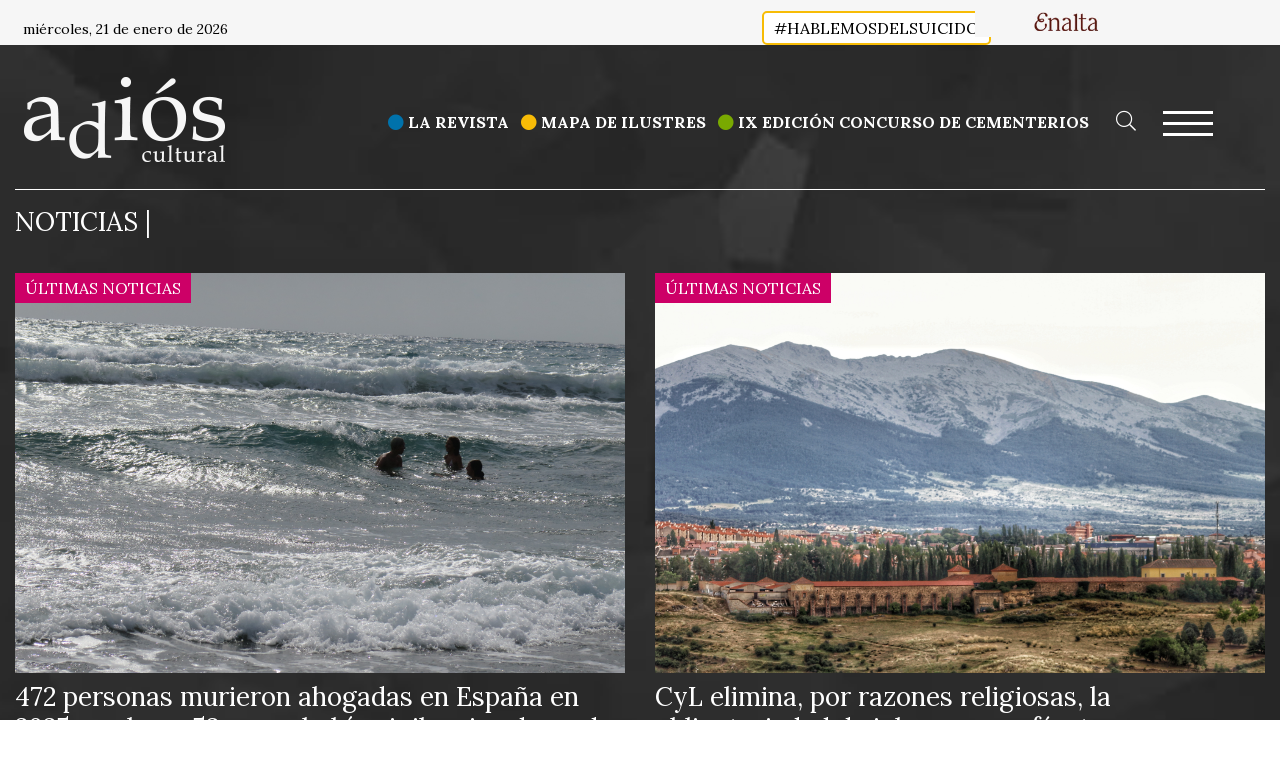

--- FILE ---
content_type: text/html; charset=utf-8
request_url: https://www.revistaadios.es/noticias/213.html
body_size: 8556
content:
<!doctype html>
<html>
<head>
<meta charset="utf-8">
<title>Noticias y novedades · Revista Adiós Cultural</title>
<meta name="viewport" content="width=device-width, initial-scale=1, shrink-to-fit=no">
<meta http-equiv="X-UA-Compatible" content="IE=edge">
<meta name="keywords" content="Revista Adiós, Adiós Cultural, Blog revista adiós, Noticias Revista Adiós, Cementerios, Ruta de Cementerios, Funespaña, revista funespaña">
<meta name="description" content="Noticias de la Revista Adiós Cultural, editada por Funespaña. Infórmate de todo lo que acontece y de todas las noticias, concursos y tanatocuentos de la Revista Adiós.">
<meta name="copyright" content= "&copy; Revista Adios" />
<meta name ="distribution" content ="Global"/>
<meta name ="revisit-after" content ="2 days"/>
<meta name="dc.title" content="Noticias y novedades · Revista Adiós Cultural" />
<meta name="searchtitle" content="Noticias y novedades · Revista Adiós Cultural" />
<base href="https://www.revistaadios.es/" />
<!-- Indexacion-->
<!-- Google Tag Manager -->
<script>(function(w,d,s,l,i){w[l]=w[l]||[];w[l].push({'gtm.start':
new Date().getTime(),event:'gtm.js'});var f=d.getElementsByTagName(s)[0],
j=d.createElement(s),dl=l!='dataLayer'?'&l='+l:'';j.async=true;j.src=
'https://www.googletagmanager.com/gtm.js?id='+i+dl;f.parentNode.insertBefore(j,f);
})(window,document,'script','dataLayer','GTM-T5NM56X');</script>
<!-- End Google Tag Manager -->
<!-- Google Tag Manager -->
<script>(function(w,d,s,l,i){w[l]=w[l]||[];w[l].push({'gtm.start':
new Date().getTime(),event:'gtm.js'});var f=d.getElementsByTagName(s)[0],
j=d.createElement(s),dl=l!='dataLayer'?'&l='+l:'';j.async=true;j.src=
'https://www.googletagmanager.com/gtm.js?id='+i+dl;f.parentNode.insertBefore(j,f);
})(window,document,'script','dataLayer','GTM-N4P8QTP');</script>
<!-- End Google Tag Manager -->
<meta name ="robots" content ="follow,index"/>   
<!--script type="text/javascript" src="js/cookies-min.js"></script-->

	<!-- AVISO COOKIES -->
<link rel="stylesheet" href="https://cdn.jsdelivr.net/gh/orestbida/cookieconsent@v3.0.0-rc.17/dist/cookieconsent.css">

<script type="module" src="./js/cookieconsent-config.js"></script>
<script>
window.addEventListener('DOMContentLoaded', function () {
cookieconsent.run({"notice_banner_type":"headline","consent_type":"express","palette":"dark","language":"es","change_preferences_selector":"#changePreferences","website_name":"Revista Adiós","cookies_policy_url":"https://www.revistaadios.es/politica-de-cookies.html"});
});
</script>
<!--Analytics-->
<script type="text/plain" cookie-consent="tracking" async src="https://www.googletagmanager.com/gtag/js?id=UA-75836650-1"></script>
<script>
window.dataLayer = window.dataLayer || [];
function gtag(){dataLayer.push(arguments);}
gtag('js', new Date());
gtag('config', 'UA-75836650-1');
</script>
<script>
var captureOutboundLink = function(url) {
ga('send', 'event', 'outbound', 'click', url, {
'transport': 'beacon',
'hitCallback': function(){document.location = url;}
});
}
</script> 
<!--POSICIONAMIENTO-->
<meta name="title" content=""/> 
<meta name="dc.title" content="" />
<meta name="searchtitle" content="" />
<!-- Standard Favicon -->      
<link rel="icon" href="favicon.png" />
<link rel="apple-touch-icon-precomposed" sizes="114x114" href="favicon114.png">
<link rel="apple-touch-icon-precomposed" sizes="72x72" href="favicon72.png">
<link rel="shortcut icon" href="images/favicon.ico">
<link rel="stylesheet" href="https://stackpath.bootstrapcdn.com/bootstrap/4.3.1/css/bootstrap.min.css" integrity="sha384-ggOyR0iXCbMQv3Xipma34MD+dH/1fQ784/j6cY/iJTQUOhcWr7x9JvoRxT2MZw1T" crossorigin="anonymous">
<link rel="stylesheet" href="https://pro.fontawesome.com/releases/v5.5.0/css/all.css" integrity="sha384-j8y0ITrvFafF4EkV1mPW0BKm6dp3c+J9Fky22Man50Ofxo2wNe5pT1oZejDH9/Dt" crossorigin="anonymous">
<!-- Stylesheets -->
<link rel="stylesheet" type="text/css" href="css/jquery.fancybox.min.css">
<link rel="stylesheet" type="text/css" href="css/jquery.tosrus.all.css">
<link rel="stylesheet" type="text/css" href="css/stylem.css">
<link type="text/css" rel="stylesheet" href="css/style.css" />
<link rel="preconnect" href="https://fonts.gstatic.com">
<link href="https://fonts.googleapis.com/css2?family=Lora:wght@400;500;600;700&display=swap" rel="stylesheet">
<script src="js/html5shiv.js"></script>
<script type="text/javascript" src="//code.jquery.com/jquery-1.11.0.min.js"></script>
<!-- Script de implantación para www.revistaadios.es -->
<script async="async" type="text/javascript" src="https://www--revistaadios--es.insuit.net/i4tservice/insuit-app.js"></script></head>
<body>	
<header class="cd-header" >
<div class="container-fluid ">
<div class="row " id="hh" style="background-color:#f6f6f6;">
<div class="container  " id="mycontainer">
<div class="row " >
<div class=" col-md-7 mt-3 nomovil"><span style=" font-size:14px"> &nbsp; 
miércoles, 21 de enero de 2026</span></div>
<div class="col-7 col-md-2 mt-2 mt-md-3"><a href="https://www.youtube.com/playlist?list=PLTHVtxmBudMDEWPAKLa1rZQgxLCAWMEuS" target="_blank" class="btn_sus">#HABLEMOSDELSUICIDO</a></div>
<div class="col-5  col-md-2 text-center py-2 " style=" color:#fff" >
<a href="https://www.enalta.es/" target="_blank"><img src="./banners/Enalta_Wordmark-Roble-31.jpg" alt="Enalta" style="width:100%"  /></a>
</div>
</div></div>
</div><div class="row">
<div class="container mycontainer" >
<div class="row mt-3" >
<div class="col-10  col-md-2 "><a style="color:#fff"  href="index.html"><img src="images/logo.png" alt="Revista Adiós" id="logotop" ></a></div>
<div class="col-12  col-md-9  pad5 nomovil text-right pad5class"  ><strong><i class="fas fa-circle ico_blue"></i> <a href="la-revista.html"  style="color:#fff"><strong>LA REVISTA</strong></a> &nbsp; <i class="fas fa-circle ico_yellow"></i> <a href="http://www.mapadeilustres.es/" target="_blank"  style="color:#fff"><strong>MAPA DE ILUSTRES</strong></a> &nbsp; <i class="fas fa-circle ico_green"></i> <a href="./IX-edicion-concurso-cementerios.html" style="color:#fff"><strong>IX EDICIÓN CONCURSO DE CEMENTERIOS </strong></a></strong> &nbsp;  &nbsp; <form role="search" method="post" id="searchform" action="buscar.html">
<label for="s"><i class="fal fa-search ico_white "></i></label>
<input type="text" value="" placeholder="Buscar" class="" id="s" name="cadena" />
</form><!--button type="button" class="btn btn-link boton2" onClick="setm('');" id="bmenu">
<i class="fa fa-bars barras" aria-hidden="true" id="boton"></i>
</button>
<input type="hidden" value="0" id="estado"--></div>
<div class="col-1  "><!--i class="fal fa-search ico_white " ></i-->
<div class="menu-icon " >
<div class="navm-but-wrap rayitas ">
<div class="hover-target">
<span class="menu-icon__line menu-icon__line-left"></span>
<span class="menu-icon__line"></span>
<span class="menu-icon__line menu-icon__line-right"></span>
</div>					
</div></div>
</div>
</div>
<div class=" flex-wrap pad10 pt-3 lineafuera " style="border-top:#fff 1px solid; padding-bottom:12px  "  >
<div class="order-1 order-md-1 flex-grow-1 align-self-center "  style="color:#fff"><h2 ><span style="text-transform:uppercase">NOTICIAS</span> |  </h2></div>
</div></div>
</div></div></header>
<!-------------------------------------menu escritorio---------------------------------------------------------------------------------->
<div class="navm">
<div class="navm__content">
<div  class="container">
<div class="row no-gutters">       
<div class="col-12 col-md-4">    
<ul class="navm__list">   
<li class="navm__list-item mt-3"><!--a class="hover-target "  href="equipo/">Noticias</a><br-->
<hr>
<ul style="padding-left:0px; margin-left:0px; left:0px">
<li class="col-12 navm__list-item tam" style="float:left"><a class="hover-target tam "  href="noticias.html">Últimas noticias</a></li>
<li class="col-12 navm__list-item tam" style="float:left"><a class="hover-target tam "  href="adioses.html">Adioses</a></li>
<li class="col-12 navm__list-item tam" style="float:left"><a class="hover-target tam "  href="firmas.html">Firmas</a></li>
<!--li class="col-12 navm__list-item tam" style="float:left"><a class="hover-target tam "  href="de-interes.html">De interés</a></li-->
</ul>
</li>
</ul>
<ul class="navm__list">   
<li class="navm__list-item"><!--a class="hover-target "  href="">Adiós Cultural</a><br--><hr>
<ul style="padding-left:0px; margin-left:0px; left:0px">
<li class="col-12 navm__list-item tam" style="float:left"><a class="hover-target tam "  href="quienes-somos.html">Quiénes Somos</a></li>
<li class="col-12 navm__list-item tam" style="float:left"><a class="hover-target tam "  href="contacto.html">Contacto</a></li>
</ul>
</li>
</ul>
</div>
<div class="col-12 col-md-4 pt-3">    
<ul class="navm__list">   
<li class="navm__list-item"><!--a class="hover-target "  href="">La revista</a><br--><hr>
<ul style="padding-left:0px; margin-left:0px; left:0px">
<li class="col-12 navm__list-item tam" style="float:left"><a class="hover-target tam "  href="la-revista.html">La revista en papel</a></li>
<li class="col-12 navm__list-item tam" style="float:left"><a class="hover-target tam "  href="anunciarse.html">Anunciarse</a></li>
<li class="col-12 navm__list-item tam" style="float:left"><a class="hover-target tam "  href="suscribirse.html">Suscribirse</a></li>

</ul>
</li>
</ul>
<ul class="navm__list">   
<li class="navm__list-item"><!--a class="hover-target "  href="">Nuestras firmas</a><br--><hr>
<ul style="padding-left:0px; margin-left:0px; left:0px">
<li class="col-12 navm__list-item tam" style="float:left"><a class="hover-target tam "  href="otros-medios.html">Otros Medios</a></li>
<li class="col-12 navm__list-item tam" style="float:left"><a class="hover-target tam "  href="recomendaciones/0/1/CURIOSIDADES-DEL-LEXICO-FUNERARIO.html">Diccionario Funerario</a></li>
<li class="col-12 navm__list-item tam" style="float:left"><a class="hover-target tam "  href="cultura/0/2/CINE.html">Cultura</a></li>

</ul>
</li>
</ul>
</div>
<div class="col-12 col-md-4 pt-3">    
<ul class="navm__list">   
<li class="navm__list-item"><!--a class="hover-target "  href="cursosyconcursos.html">Cursos y Concursos</a><br--><hr>
<ul style="padding-left:0px; margin-left:0px; left:0px">
<li class="col-12 navm__list-item tam" style="float:left"><a class="hover-target tam "  href="concursos/0/7/Almas.html">Almas, almos y ánimas <sup style=" color:#4eb4e5; font-size:12px">Curso</sup></a></li>
<li class="col-12 navm__list-item tam" style="float:left"><a class="hover-target tam "  href="concursos-cementerios-de-espana.html">Cementerios de España  <sup style=" color:#4eb4e5; font-size:12px">Concurso</sup></a></li>
<li class="col-12 navm__list-item tam" style="float:left"><a class="hover-target tam "  href="concursos/0/1/Tanatocuentos.html">Tanatocuentos  <sup style=" color:#4eb4e5; font-size:12px">Concurso</sup></a></li>
<li class="col-12 navm__list-item tam" style="float:left"><a class="hover-target tam "  href="concursos/0/4/Cuentos-infantiles.html">Cuentos infantiles  <sup style=" color:#4eb4e5; font-size:12px">Concurso</sup></a></li>
<li class="col-12 navm__list-item tam" style="float:left"><a class="hover-target tam "  href="concursos/0/2/Poesia.html.html">Poesía  <sup style=" color:#4eb4e5; font-size:12px">Concurso</sup></a></li>
<li class="col-12 navm__list-item tam" style="float:left"><a class="hover-target tam "  href="concursos/0/5/Arte-Urbano.html.html">Arte Urbano  <sup style=" color:#4eb4e5; font-size:12px">Concurso</sup></a></li>
<li class="col-12 navm__list-item tam" style="float:left"><a class="hover-target tam "  href="concursos/0/3/Diseno.html.html">Diseño  <sup style=" color:#4eb4e5; font-size:12px">Concurso</sup></a></li>
  </ul>
</li>
</ul></div>
<div class="col-12  pt-3"> 
<ul class="navm__list">  
 <li class="navm__list-item col-12  pt-4 nomovil" ><a class="hover-target "  href="servizos/">Otras webs de Adiós Cultural</a><br><hr style="max-width:100px"> <br>
<div class=" pr-5 ">
<img src="./images/ico_rutas.jpg" width="87" height="82" alt="" style="vertical-align:middle"/><span class="tam"> Ruta de los cemeterios</span> &nbsp; <img src="./images/ico_ilustres.jpg" width="87" height="82" alt=""/> Mapa de los ilustres</div></li>
<li class="navm__list-item  mt-3 pt-4 text-center nomovil" style="border-top:#ececec 2px solid; font-size:18px">La revista Adiós Cultural es una publicación en papel bimestral editada por <strong>Funespaña</strong></li></ul></div>

</div>


</div>
</div>
</div>        


<!------------------------------------------menu movil---------------------------------------------------------------------------->
<div class="container_fluid" style="  margin-bottom:20px; padding-bottom:20px; "  >
<div class="container mycontainer"  >
<div class="row">
<div class="col-12 col-md-6   mt-3" >
<a href="noticia/3891/472-personas-murieron-ahogadas-en-Espana-en-2025-y-solo-en-52-casos-habia-vigilancia-adecuada.html">
<img src="./fotos/noticias/Ahogamientos-694.jpg" style="min-height:400px;max-height:400px; width:100%;object-fit: cover;position:relative; margin:0 auto" alt="" title="" />
<div style=" position:absolute; background-color: #cd0067; left:15px; top:0px; padding:3px 10px;  color:#FFF; ">ÚLTIMAS NOTICIAS</div>
</a>
<h2 class="py-2"><a href="noticia/3891/472-personas-murieron-ahogadas-en-Espana-en-2025-y-solo-en-52-casos-habia-vigilancia-adecuada.html" style="color:#fff"> 472 personas murieron ahogadas en España en 2025 y solo en 52 casos había vigilancia adecuada</a></h2>
<p class="fecha" style="color:#00fefd !important">Publicado:  viernes, 16 de enero de 2026</p>
<span style="color:#fff"><p>La cifra de ahogamientos supera en un punto a la del a&ntilde;o anterior y constituye la segunda m&aacute;s alta de la serie hist&oacute;rica, solo despu&eacute;s de 2017.&nbsp;La playa, el lugar en el que m&aacute;s personas se ahogan.</p>
</span>
</div>
<div class="col-12 col-md-6   mt-3" >
<a href="noticia/3890/CyL-elimina/-la-obligatoriedad-de-inhumar-con-feretro.html">
<img src="./fotos/noticias/Cemeterio-Segovia-Parador-693.jpg" style="min-height:400px;max-height:400px; width:100%;object-fit: cover;position:relative; margin:0 auto" alt="" title="" />
<div style=" position:absolute; background-color: #cd0067; left:15px; top:0px; padding:3px 10px;  color:#FFF; ">ÚLTIMAS NOTICIAS</div>
</a>
<h2 class="py-2"><a href="noticia/3890/CyL-elimina/-la-obligatoriedad-de-inhumar-con-feretro.html" style="color:#fff"> CyL elimina, por razones religiosas, la obligatoriedad de inhumar con féretro</a></h2>
<p class="fecha" style="color:#00fefd !important">Publicado:  lunes, 05 de enero de 2026</p>
<span style="color:#fff"><p style="text-align: justify;">El decreto que public&oacute; el pasado 22 de diciembre el bolet&iacute;n oficial de la comunidad, Bocyl, tambi&eacute;n promueve que se facilite la ampliaci&oacute;n y construcci&oacute;n de cementerios en n&uacute;cleos de poblaci&oacute;n inferior a 5.000 habitantes.&nbsp;En la fotograf&iacute;a de Jes&uacute;s Pozo, vista general del cementerio de Segovia.</p>
</span>
</div>
</div>
</div>
</div>
<div class="container_fluid" style="  background-color:#fff; margin-bottom:20px; padding-bottom:20px; padding-top:10px"  >
<div class="container mt-5 mycontainer"  >
<div class="row">
	                 
<div class="col-12 col-md-3 text-center mb-4 " style="padding-top:0px" ><div style=" position:absolute; background-color: #006aa6; left:15px; top:0px; padding:3px 10px;  color:#FFF; ">MÁS NOTICIAS</div>
<br><br><h3 class="py-2"><a href="noticia/434/La-noche-en-vela-La-primera-mujer-que-trabaja-en-un-horno-crematorio-en-los-cementerios-municipales-de-Madrid.html"> La noche en vela - La primera mujer que trabaja en un horno crematorio en los cementerios municipales de Madrid </a>
</h3>

</div>
	                 
<div class="col-12 col-md-3 text-center mb-4 " style="padding-top:0px" ><div style=" position:absolute; background-color: #006aa6; left:15px; top:0px; padding:3px 10px;  color:#FFF; ">MÁS NOTICIAS</div>
<br><br><h3 class="py-2"><a href="noticia/433/Funespana-defiende-que-hay-preparar-con-tiempo-el-acto-de-despedida-que-“no-tiene-por-que-ser-solo-triste-sino-que-se-puede-convertir-en-un-homenaje-al-difunto”.html"> Funespaña defiende que hay preparar con tiempo el acto de despedida que “no tiene por qué ser solo triste sino que se puede convertir en un homenaje al difunto”</a>
</h3>

</div>
	                 
<div class="col-12 col-md-3 text-center mb-4 " style="padding-top:0px" ><div style=" position:absolute; background-color: #006aa6; left:15px; top:0px; padding:3px 10px;  color:#FFF; ">MÁS NOTICIAS</div>
<br><br><h3 class="py-2"><a href="noticia/432/Funespana-organiza-una-jornada-sobre-economia.html"> Funespaña organiza una jornada sobre economía, cultura y psicología en el sector funerario el martes en la sala Siluro Concept de Madrid</a>
</h3>

</div>
	                 
<div class="col-12 col-md-3 text-center mb-4 " style="padding-top:0px" ><div style=" position:absolute; background-color: #006aa6; left:15px; top:0px; padding:3px 10px;  color:#FFF; ">MÁS NOTICIAS</div>
<br><br><h3 class="py-2"><a href="noticia/431/El-cementerio-de-Granada-celebra-el-Dia-de-Difuntos-con-una-sesion-de-musica-y-danza-con-dos-obras-de-Gluk-y-Boccherini.html"> El cementerio de Granada celebra el Día de Difuntos con una sesión de música y danza con dos obras de Gluk y Boccherini</a>
</h3>

</div>
	                 
<div class="col-12 col-md-3 text-center mb-4 " style="padding-top:0px" ><div style=" position:absolute; background-color: #006aa6; left:15px; top:0px; padding:3px 10px;  color:#FFF; ">MÁS NOTICIAS</div>
<br><br><h3 class="py-2"><a href="noticia/430/Funespana-apuesta-por-la-personalizacion-en-los-servicios-funerarios-y-el-homenaje-a-la-vida.html">  Funespaña apuesta por la personalización en los servicios funerarios y el homenaje a la vida</a>
</h3>

</div>
	                 
<div class="col-12 col-md-3 text-center mb-4 " style="padding-top:0px" ><div style=" position:absolute; background-color: #006aa6; left:15px; top:0px; padding:3px 10px;  color:#FFF; ">MÁS NOTICIAS</div>
<br><br><h3 class="py-2"><a href="noticia/428/El-lugar-del-fusilamiento-de-los-Ceausescu.html"> El lugar del fusilamiento de los Ceausescu, nueva atracción turística en Rumanía</a>
</h3>

</div>
	                 
<div class="col-12 col-md-3 text-center mb-4 " style="padding-top:0px" ><div style=" position:absolute; background-color: #006aa6; left:15px; top:0px; padding:3px 10px;  color:#FFF; ">MÁS NOTICIAS</div>
<br><br><h3 class="py-2"><a href="noticia/427/La-alcaldesa-de-Lampedusa-propone-que-cada-3-de-octubre-sea-“Dia-de-la-Memoria”-de-los-inmigrantes-fallecidos-en-el-Mediterraneo.html"> La alcaldesa de Lampedusa propone que cada 3 de octubre sea “Día de la Memoria” de los inmigrantes fallecidos en el Mediterráneo</a>
</h3>

</div>
	                 
<div class="col-12 col-md-3 text-center mb-4 " style="padding-top:0px" ><div style=" position:absolute; background-color: #006aa6; left:15px; top:0px; padding:3px 10px;  color:#FFF; ">MÁS NOTICIAS</div>
<br><br><h3 class="py-2"><a href="noticia/426/Fallece-el-pintor-Antonio-Suarez.html"> Fallece el pintor Antonio Suárez, fundador del grupo El Paso</a>
</h3>

</div>
	                 
<div class="col-12 col-md-3 text-center mb-4 " style="padding-top:0px" ><div style=" position:absolute; background-color: #006aa6; left:15px; top:0px; padding:3px 10px;  color:#FFF; ">MÁS NOTICIAS</div>
<br><br><h3 class="py-2"><a href="noticia/424/El-funeral-de-Estado-por-los-muertos-en-Lampedusa-genera-gran-polemica-por-la-ausencia-de-feretros-y-por-el-lugar-elegido.html"> El funeral de Estado por los muertos en Lampedusa genera gran polémica por la ausencia de féretros y por el lugar elegido</a>
</h3>

</div>
	                 
<div class="col-12 col-md-3 text-center mb-4 " style="padding-top:0px" ><div style=" position:absolute; background-color: #006aa6; left:15px; top:0px; padding:3px 10px;  color:#FFF; ">MÁS NOTICIAS</div>
<br><br><h3 class="py-2"><a href="noticia/423/Una-periodista-mexicana-recoge-en-“El-protocolo-de-la-muerte”-sus-experiencias-con-condenados-a-muerte-en-EEUU.html"> Una periodista mexicana recoge en “El protocolo de la muerte” sus experiencias con condenados a muerte en EEUU</a>
</h3>

</div>
	                 
<div class="col-12 col-md-3 text-center mb-4 " style="padding-top:0px" ><div style=" position:absolute; background-color: #006aa6; left:15px; top:0px; padding:3px 10px;  color:#FFF; ">MÁS NOTICIAS</div>
<br><br><h3 class="py-2"><a href="noticia/422/La-gran-exposicion-de-Roma-para-celebrar-los-2.000-anos-de-la-muerte-de-Augusto-exhibe-cinco-esculturas-halladas-en-Merida.html"> La gran exposición de Roma para celebrar los 2.000 años de la muerte de Augusto exhibe cinco esculturas halladas en Mérida</a>
</h3>

</div>
	                 
<div class="col-12 col-md-3 text-center mb-4 " style="padding-top:0px" ><div style=" position:absolute; background-color: #006aa6; left:15px; top:0px; padding:3px 10px;  color:#FFF; ">MÁS NOTICIAS</div>
<br><br><h3 class="py-2"><a href="noticia/421/Un-hombre-desata-el-panico-al-esparcir-las-cenizas-de-su-novia-en-un-centro-comercial-de-Florida.html"> Un hombre desata el pánico al esparcir las cenizas de su novia en un centro comercial de Florida</a>
</h3>

</div>
	                 
<div class="col-12 col-md-3 text-center mb-4 " style="padding-top:0px" ><div style=" position:absolute; background-color: #006aa6; left:15px; top:0px; padding:3px 10px;  color:#FFF; ">MÁS NOTICIAS</div>
<br><br><h3 class="py-2"><a href="noticia/420/Una-cadena-de-TV-americana-retransmitira-el-funeral-real-del-personaje-protagonista-de-la-serie-Breaking-Bad.html"> Una cadena de TV americana retransmitirá el funeral real del personaje protagonista de la serie "Breaking Bad"</a>
</h3>

</div>
	                 
<div class="col-12 col-md-3 text-center mb-4 " style="padding-top:0px" ><div style=" position:absolute; background-color: #006aa6; left:15px; top:0px; padding:3px 10px;  color:#FFF; ">MÁS NOTICIAS</div>
<br><br><h3 class="py-2"><a href="noticia/419/El-nazi-Priebke-no-tiene-quien-le-entierre.html"> El nazi Priebke no tiene quien le entierre</a>
</h3>

</div>
	                 
<div class="col-12 col-md-3 text-center mb-4 " style="padding-top:0px" ><div style=" position:absolute; background-color: #006aa6; left:15px; top:0px; padding:3px 10px;  color:#FFF; ">MÁS NOTICIAS</div>
<br><br><h3 class="py-2"><a href="noticia/418/El-Cabildo-de-Tenerife-vuelve-a-reivindicar-la-momia-guanche-de-Madrid-y-dice-que-hay-mas-en-Gran-Bretana.html"> El Cabildo de Tenerife vuelve a reivindicar la momia guanche de Madrid y dice que hay más en Gran Bretaña, Canadá y Francia</a>
</h3>

</div>
	                 
<div class="col-12 col-md-3 text-center mb-4 " style="padding-top:0px" ><div style=" position:absolute; background-color: #006aa6; left:15px; top:0px; padding:3px 10px;  color:#FFF; ">MÁS NOTICIAS</div>
<br><br><h3 class="py-2"><a href="noticia/417/Las-Cortes-valencianas-resucitan-a-Martin-I-“El-Humano”-en-el-sexto-centenario-de-su-muerte.html"> Las Cortes valencianas resucitan a Martín I “El Humano” en el sexto centenario de su muerte</a>
</h3>

</div>
</div>                               
<div class="row">
<div class="col-12 text-center">
<ul class="pagination"  style="display:inline-block; " >
<li><a href="noticias.html">Inicio</a></li>
<li><a href="noticias.html">< Anterior</a></li>
<li >
 
<a href="noticias/211.html">
<span>212<span class="sr-only">(current)</span></span></a></li>
<li >
 
<a href="noticias/212.html">
<span>213<span class="sr-only">(current)</span></span></a></li>
<li  class="active" >
 
<a href="noticias/213.html">
<span>214<span class="sr-only">(current)</span></span></a></li>
<li >
 
<a href="noticias/214.html">
<span>215<span class="sr-only">(current)</span></span></a></li>
<li >
 
<a href="noticias/215.html">
<span>216<span class="sr-only">(current)</span></span></a></li>
<li><a href="noticias/214.html">Siguiente ></a></li>
 
<li><a href="noticias/241.html">Final</a></li> 
</ul>
</div>
</div>						
</div>
</div>
﻿<footer style="background-color:#fff; margin-top:-25px">
<div class="row no-gutters pt-5" >
<div class="col-12 col-md-3"  ></div>
<div class="col-12 col-md-6 text-center ">
<div id="carouselExampleControls" class="carousel slide" data-ride="carousel">
  <div class="carousel-inner">
<div class="carousel-item active ">
<!--img src="./banners/Publi-curso-para-web-adios-2-44.jpg" alt="La soledad y sus matices. " width="100%" height="250px"   /-->
<a href="https://www.intecca.uned.es/giccu/salidaweb/5e46670337ebc61534f37c4a/5e46673e37ebc61534f37c4f/691ada4c081979ed43e6e3c1/index.html" target="_blank"><img src="./banners/Publi-curso-para-web-adios-2-44.jpg" alt="La soledad y sus matices. " width="100%" /></a>
</div>
  </div> <a class="carousel-control-prev" href="#carouselExampleControls" role="button" data-slide="prev">
    <span class="carousel-control-prev-icon" aria-hidden="true"></span>
    <span class="sr-only">Previous</span>
  </a>
  <a class="carousel-control-next" href="#carouselExampleControls" role="button" data-slide="next">
    <span class="carousel-control-next-icon" aria-hidden="true"></span>
    <span class="sr-only">Next</span>
  </a>
</div></div>
<div class="col-12 col-md-3"  ></div>
</div>
<div class="row py-5  no-gutters">
<div class="container mycontainer"   >
<div class="row ">
<div class="col-12 col-md-4" style="border-left:1px #dcdcdc solid"  >
    <a href="contacto.html"> 
    <div class="row ">
    <div class="col-3"  >
    <img src="images/ico_contacto.jpg" width="100%" alt=""/></div>
    <div class="col-9 pt-3"  >
    <h5>Contacta con nosotros</h5>
    Recibe de primera mano las últimas  novedades, noticias, concursos, suscríbete es GRATUITO</div></div></a>
</div>
<div class="col-12 col-md-4 "  style="border-left:1px #dcdcdc solid"  >
    <a href="suscribirse.html" target="_blank"> 
    <div class="row ">
    <div class="col-3"  >
    <img src="images/ico_adios.jpg" width="100%" alt=""/></div>
    <div class="col-9 pt-3"  >
    <h5>Suscríbete a la Revista Adiós Cultural</h5>
    Recibe bimensualmente nuestra revista, con todas la novedades y curiosidades del mundo funerario.</div></div>
    </a>
</div>
<div class="col-12 col-md-4"  style="border-left:1px #dcdcdc solid"  >
    <a href="anunciarse.html"  target="_blank"> 
    <div class="row ">
    <div class="col-3"  >
    <img src="images/ico_revista.jpg" width="100%" alt=""/></div>
    <div class="col-9 pt-3"  >
    <h5>Anuncíate en nuestra revista</h5>
Anuncíarte en nuestra web o en nuestra revista, distribuida de manera gratuita por toda España</div>
    </div></a>
</div>
</div></div></div>
<div class="row py-5  no-gutters"  style="background-color:#d8fafb" >
<div class="container mycontainer" id="mycontainer"  >
<div class="row ">
<div class="col-12 col-md-4  centradol"  style="border-right:1px solid #fff" ><img src="./images/logo_black.png" style="max-width:200px; width:100%"  alt=""/><br><br>
<span style="font-size:18px; ">La única revista<br>
 que reflexiona e informa<br>
 sobre la muerte en nuestro país<br>
 desde la cultura.</span></div>
<div class="col-12 col-md-4 pl-md-5 centradol"  style="border-right:1px solid #fff"><!--h5 class="cultural" >ADIÓS CULTURAL</h5><br-->
<ul style="list-style:none;">
<li  style="font-size:16px"><strong><strong>Director</strong></strong>: Jesús Pozo<br></li>
<li><strong><strong>Diseño</strong></strong>: Román Sánchez</li>
<li><strong><strong>Fotografía</strong></strong>: J.Casares</li>
<li><strong><strong >Contenidos periodísticos y producción</strong></strong>:<br>Candela Comunicación S.L.</li>
</ul>
</div>
<div class="col-12 col-md-4 centradol"  >
<ul style="list-style:none;">
<li><strong><strong >Colaboradores  habituales</strong></strong>: Joaquín Araújo, Eduardo Juárez, Ana Valtierra, Javier Fonseca, Emma Vallespinós, Roberto Villar, Laura Pardo, Ginés García Agüera, Javier Gil, Yolanda Cruz y Pedro Cabezuelo.<br>
</li>
</ul>
<ul style="list-style:none;">
<li><strong><strong>Contacto para publicidad</strong></strong></li>
<li>Tlf. 91 700 30 20 - ext. 2068</li>
<li>info@revistaadios.es</li>
</ul></div>
</div>
</div>
</div>
<div class="row p-4  no-gutters centradol" style="background-color:#f6f6f6" >
<div class="container mycontainer" id="mycontainer"  >
<div class="row centradol">
<div class="col-12 "  >
<!--mapa web-->
<div  class="container mycontainer" id="mycontainer">
<div class="row no-gutters">       
<div class="col-12 col-md-3">    
<ul>   
<li class="mt-3">
<ul style="padding-left:0px; margin-left:0px; left:0px">
<li class="col-12 " style="float:left"><a class="menu_pie "  href="noticias.html">Últimas noticias</a></li>
<li class="col-12 " style="float:left"><a class="menu_pie "   href="adioses.html">Adioses</a></li>
<li class="col-12 " style="float:left"><a class="menu_pie "   href="otros-medios.html">Otros medios</a></li>
<!--li class="col-12 " style="float:left"><a class="menu_pie "   href="de-interes.html">De interés</a></li-->
</ul>
</li>
</ul>
<ul>   
<li>
<ul style="padding-left:0px; margin-left:0px; left:0px">
<li class="col-12 " style="float:left"><a class="menu_pie "   href="quienes-somos.html">Quiénes Somos</a></li>
<li class="col-12 " style="float:left"><a class="menu_pie "   href="contacto.html">Contacto</a></li>
</ul>
</li>
</ul>
</div>
<div class="col-12 col-md-3 pt-3">  
<ul>   
<li>
<ul style="padding-left:0px; margin-left:0px; left:0px">
<li class="col-12 " style="float:left"><a class="menu_pie "   href="la-revista.html">La revista en papel</a></li>
<li class="col-12 " style="float:left"><a class="menu_pie "   href="anunciarse.html">Anunciarse</a></li>
<li class="col-12 " style="float:left"><a class="menu_pie "   href="suscribirse.html">Suscribirse</a></li>
</ul>
</li>
</ul>
<ul >   
<li>
<ul style="padding-left:0px; margin-left:0px; left:0px">
<li class="col-12 " style="float:left"><a class="menu_pie "   href="firmas.html">Firmas</a></li>
<li class="col-12 " style="float:left"><a class="menu_pie "   href="recomendaciones/0/1/CURIOSIDADES-DEL-LEXICO-FUNERARIO.html">Diccionario Funerario</a></li>
<li class="col-12 " style="float:left"><a class="menu_pie "   href="cultura/0/2/CINE.html">Cultura</a></li>
</ul>
</li>
</ul>
</div>
<div class="col-12 col-md-3 pt-3">    
<ul>   
<li>
<ul style="padding-left:0px; margin-left:0px; left:0px">
<li class="col-12 " style="float:left"><a class="menu_pie "   href="concursos/0/7/Almas.html">Almas, almos y ánimas</a></li>
<li class="col-12 " style="float:left"><a class="menu_pie "   href="concursos-cementerios-de-espana.html">Cementerios de España</a></li>
<li class="col-12 " style="float:left"><a class="menu_pie "   href="concursos/0/1/Tanatocuentos.html">Tanatocuentos</a></li>
<li class="col-12 " style="float:left"><a class="menu_pie "   href="concursos/0/4/Cuentos-infantiles.html">Cuentos infantiles</a></li>
<li class="col-12 " style="float:left"><a class="menu_pie "   href="concursos/0/2/Poesia.html.html">Poesía</a></li>
<li class="col-12 " style="float:left"><a class="menu_pie "   href="concursos/0/5/Arte-Urbano.html.html">Arte Urbano</a></li>
<li class="col-12 " style="float:left"><a class="menu_pie "   href="concursos/0/3/Diseno.html.html">Diseño</a></li>
  </ul>
</li>
</ul></div>
<div class="col-12 col-md-3 pt-3">    
<ul>   
<li>
<ul style="padding-left:0px; margin-left:0px; left:0px">
<li class="col-12 " style="float:left"><a class="menu_pie "   href="aviso-legal.html">Aviso legal</a></li>
<li class="col-12 " style="float:left"><a class="menu_pie "   href="politica-de-privacidad.html">Política de Privacidad</a></li>
<li class="col-12 " style="float:left"><a class="menu_pie "   href="politica-de-cookies.html">Política de Cookies</a></li>
</ul>
</li>
</ul></div>
</div>
</div>
</div>
</div>
</div></div>
<div class="row p-4  no-gutters centradol" >
<div class="container mycontainer" id="mycontainer"  >
<div class="row ">
<div class="col-12 "  ><span style="font-size:22px; ">La revista Adiós Cultural es una publicación en papel bimestral editada por Enalta</span></div>
</div></div></div>
<div class="row p-4  no-gutters centradol" style="background-color:#f6f6f6" >
<div class="container mycontainer" id="mycontainer"  >
<div class="row centradol">
<div class="col-12 col-md-10 "  ><a href="quienes-somos.html">Qué es Adiós Cultural</a> · <a href="politica-de-privacidad.html">Política de Privacidad </a>· <a href="aviso-legal.html">Aviso legal</a> · <a href="politica-de-cookies.html">Política de Cookies</a> · <a href="anunciarse.html" >Anunciarte</a> · <a href="contacto.html" >Contacto</a></div>
<div class=" col-12 col-md-2 "  ><a  href="http://www.prodesin.com" target="_blank" style="color:#ccc">Prodesin.com</a></div>
</div>
</div></div>
</footer>

<div class='cursor' id="cursor"></div>
<div class='cursor2' id="cursor2"></div>
<div class='cursor3' id="cursor3"></div>
<script async src="./js/script.js" type="text/javascript"></script>
<script src="https://cdnjs.cloudflare.com/ajax/libs/popper.js/1.11.0/umd/popper.min.js" integrity="sha384-b/U6ypiBEHpOf/4+1nzFpr53nxSS+GLCkfwBdFNTxtclqqenISfwAzpKaMNFNmj4" crossorigin="anonymous"></script>
<script src="https://stackpath.bootstrapcdn.com/bootstrap/4.2.1/js/bootstrap.min.js" integrity="sha384-B0UglyR+jN6CkvvICOB2joaf5I4l3gm9GU6Hc1og6Ls7i6U/mkkaduKaBhlAXv9k" crossorigin="anonymous"></script>
<script src="js/wow.min.js"></script>
<script>
$(window).on("scroll", function() {
if($(window).scrollTop() > 50) {
$(".cd-header").addClass("active");
$("#hh").addClass("noo");
$("#logotop").addClass("logotopc");
$(".lineafuera").addClass("lineafueraclass");
$(".pad5").addClass("pad5class_min");
$(".pad5").removeClass("pad5class");
$(".rayitas").addClass("navm-but-wrap_min");
$(".rayitas").removeClass("navm-but-wrap");


} else {
//remove the background property so it comes transparent again (defined in your css)
$(".cd-header").removeClass("active");
$("#hh").removeClass("noo");
$("#logotop").removeClass("logotopc");
$(".lineafuera").removeClass("lineafueraclass");
$(".pad5").removeClass("pad5class_min");
$(".pad5").addClass("pad5class");
$(".rayitas").removeClass("navm-but-wrap_min");
$(".rayitas").addClass("navm-but-wrap");
}
});
</script>
</body>
</html>

--- FILE ---
content_type: text/css
request_url: https://www.revistaadios.es/css/stylem.css
body_size: 2049
content:
@charset "utf-8";
/* CSS Document */
@import url('https://fonts.googleapis.com/css2?family=Lora:wght@400;500;600;700&display=swap');
@media screen and (max-width: 1200px){
	.cursor,.cursor2,.cursor3{
		/*display: none*/
	}


}

/* #Primary style
================================================== */


/* #navmigation
================================================== */
 
.cd-header{
 /*position: fixed ;*/
	width:100%;
	top:0px;
	/*top:-26px;*/
	left:0;
	z-index:0;
	transition: all .2s ease-in-out;;
	/* background-image:url(../images/cabecero.jpg); background-repeat:no-repeat; background-size:100%;*/
} 
.cd-header.active {
	 position: fixed ;
 /*  background-image: url(../imagenes/fondo.jpg) !important; background-repeat:no-repeat; background-size:100%;*/
-webkit-box-shadow: 0 1px 5px rgba(0,0,0,.25);
-moz-box-shadow: 0 1px 5px rgba(0,0,0,.25);
box-shadow: 0 1px 5px rgba(0,0,0,.25);
background-color:#000;

 z-index:2000;
/*	border-bottom: 1px solid #000;
  /*  padding-bottom:5px;*/
}
.header-wrapper{
    position: relative;
	width: calc(100% - 100px);
	margin-left: 50px;
} 
/*.logo-wrap {
	position: absolute;
	display:block;
	left:0;
	top: 40px;
	cursor: pointer;
}
.logo-wrap a {
	cursor: pointer;
	font-family: 'Montserrat', sans-serif;
	font-weight: 900;
	font-size: 20px;
	line-height: 20px;
	text-transform: uppercase;
	letter-spacing: 2px;
	color: #fff;
	transition : all 0.3s ease-out;
}
.logo-wrap a span{ 
	color: #15c6d6;
}
.logo-wrap a:hover {
	opacity: 0.9;
}*/
.navm-but-wrap{ 
	position: relative;
	display: inline-block;
	float: right;
	/*padding-left: 15px;
	padding-top: 15px;*/
		/*padding: 25px 25px 15px 25px;*/
		padding: 50px 25px 15px 15px;
	/*margin-top: -180px;*/
	transition : all 0.3s ease-out;
/*	border:#fff 1px solid;*/ z-index:90000;
}
.navm-but-wrap_min{ 

		position: relative;
	display: inline-block;
	float: right;
	/*padding-left: 15px;
	padding-top: 15px;*/
		/*padding: 25px 25px 15px 25px;*/
		padding: 0px ;
	/*margin-top: -180px;*/
	transition : all 0.3s ease-out;
/*	border:#fff 1px solid;*/ z-index:90000;

}
.menu-icon {
	/*height: 30px;
	height: 100%;*/
	width: 50px;
	position: relative;
	z-index: 200000;
	cursor: pointer;
	display: block; margin-left:0px;
}
.menu-icon__line {
	height: 3px;
	width: 50px;
	display: block;
	background-color: #fff;
	margin-bottom: 8px;
	cursor: pointer;
	-webkit-transition: background-color .5s ease, -webkit-transform .2s ease;
	transition: background-color .5s ease, -webkit-transform .2s ease;
	transition: transform .2s ease, background-color .5s ease;
	transition: transform .2s ease, background-color .5s ease, -webkit-transform .2s ease;
}
.menu-icon__line-left {
	width: 50px;
	-webkit-transition: all 200ms linear;
	transition: all 200ms linear;
}
.menu-icon__line-right {
	width: 50px;
	float: right;
	-webkit-transition: all 200ms linear;
	-moz-transition: all 200ms linear;
	-o-transition: all 200ms linear;
	-ms-transition: all 200ms linear;
	transition: all 200ms linear;
}
.menu-icon:hover .menu-icon__line-left,
.menu-icon:hover .menu-icon__line-right {
	width: 30px;
}
.navm {
	position: fixed;
	z-index: 98;
}
.navm:before, .navm:after {
	content: "";
	position: fixed;
	width: 100vw;
	height: 100vh;
	background: rgba(255, 255, 255,1);
	/*background-image:url(../images/fondo_gris.jpg);*/
		background-repeat:no-repeat;
		background-size:cover;
	border-bottom-left-radius: 200%;
	z-index: -1;
	-webkit-transition: -webkit-transform cubic-bezier(0.77, 0, 0.175, 1) 0.6s, border-radius linear 0.8s;
	transition: -webkit-transform cubic-bezier(0.77, 0, 0.175, 1) 0.6s, border-radius linear 0.8s;
	transition: transform cubic-bezier(0.77, 0, 0.175, 1) 0.6s, border-radius linear 0.8s;
	transition: transform cubic-bezier(0.77, 0, 0.175, 1) 0.6s, -webkit-transform cubic-bezier(0.77, 0, 0.175, 1) 0.6s, border-radius linear 0.8s;
	-webkit-transform: translateX(100%) translateY(-100%);
          transform: translateX(100%) translateY(-100%);
}
.navm:after {
	/*background: rgba(255, 255, 255,0.6);*/

	background-repeat:no-repeat;
			background-size:cover;
	-webkit-transition-delay: 0s;
          transition-delay: 0s;
}
.navm:before {
	-webkit-transition-delay: .2s;
          transition-delay: .2s;
}
.navm__content {
	position: fixed;
	visibility: hidden;
	top: 38%;
	padding-top: 150px;
	-webkit-transform: translate(0%, -50%);
          transform: translate(0%, -50%);
	width: 100%; background-color:#fff;
	/*text-align: center;*/ 
}
.navm__list {
	position: relative;
	padding: 0;
	margin: 0;
	z-index: 2;
}
.navm__list-item {
	position: relative;
	display: block;
	-webkit-transition-delay: 0.8s;
          transition-delay: 0.8s;
	opacity: 0;
	/*text-align: center;*/
	color: #000;
	overflow: hidden; 
	
	
	font-weight: 700;
	line-height: 1.15;
	/*letter-spacing: 1px;*/
	-webkit-transform: translate(100px, 0%);
          transform: translate(100px, 0%);
	-webkit-transition: opacity .2s ease, -webkit-transform .3s ease;
	transition: opacity .2s ease, -webkit-transform .3s ease;
	transition: opacity .2s ease, transform .3s ease;
	transition: opacity .2s ease, transform .3s ease, -webkit-transform .3s ease;
	margin-top: 0;
	margin-bottom: 0;
}
.navm__list-item a{ 
font-size: 36px;
	position: relative;
	text-decoration: none;
	color:#000000;font-family: 'Lora', serif;
	overflow: hidden; 
	cursor: pointer;
	padding:8px 0px;

	z-index: 2;
	display: inline-block;

    -webkit-transition: all 200ms linear;
    transition: all 200ms linear; 
}

a.tam{ font-size: 24px;	color:#333;	font-weight: 500;}  
/*.navm__list-item a:after{ 
	position: absolute;
	content: '';
	top: 50%;
	margin-top: -2px;
	left: 50%;
	width: 0;
	height: 0;
	opacity: 0;
	background-color: #15c6d6;
	z-index: 1;
    -webkit-transition: all 200ms linear;
   /* transition: all 200ms linear; 
}*/
.navm__list-item a:hover:after{ 
	height: 4px;
	opacity: 1;
	left: 0;
	width: 100%;
}
.navm__list-item a:hover{
	color: rgba(0,0,0,1);
}
.navm__list-item.active-navm a{
	color: rgba(255,255,255,1);
}
.navm__list-item.active-navm a:after{ 
	height: 4px;
	opacity: 1;
	left: 0;
	width: 100%;
}
body.navm-active .navm__content {
	visibility: visible;
}
body.navm-active .menu-icon__line {
	background-color: #ccc;
	-webkit-transform: translate(0px, 0px) rotate(-45deg);
          transform: translate(0px, 0px) rotate(-45deg);
}
body.navm-active .menu-icon__line-left {
	width: 35px;
	-webkit-transform: translate(2px, 4px) rotate(45deg);
          transform: translate(2px, 4px) rotate(45deg); display:none
}
body.navm-active .menu-icon__line-right {
	width: 50px;
	float: right;
	-webkit-transform: translate(3px, 5px) rotate(45deg);
          transform: translate(3px, 5px) rotate(45deg);
}
body.navm-active .menu-icon:hover .menu-icon__line-left,
body.navm-active .menu-icon:hover .menu-icon__line-right {
	width: 50px;
}
body.navm-active .navm {
	visibility: visible;
}
body.navm-active .navm:before, body.navm-active .navm:after {
	-webkit-transform: translateX(0%) translateY(0%);
          transform: translateX(0%) translateY(0%);
	border-radius: 0;
}
body.navm-active .navm:after {
	-webkit-transition-delay: .1s;
          transition-delay: .1s;
}
body.navm-active .navm:before {
	-webkit-transition-delay: 0s;
          transition-delay: 0s;
}
body.navm-active .navm__list-item {
	opacity: 1;
	-webkit-transform: translateX(0%);
          transform: translateX(0%);
	-webkit-transition: opacity .3s ease, color .3s ease, -webkit-transform .3s ease;
	transition: opacity .3s ease, color .3s ease, -webkit-transform .3s ease;
	transition: opacity .3s ease, transform .3s ease, color .3s ease;
	transition: opacity .3s ease, transform .3s ease, color .3s ease, -webkit-transform .3s ease;
}
body.navm-active .navm__list-item:nth-child(0) {
	-webkit-transition-delay: 0.7s;
          transition-delay: 0.7s;
}
body.navm-active .navm__list-item:nth-child(1) {
	-webkit-transition-delay: 0.8s;
          transition-delay: 0.8s;
}
body.navm-active .navm__list-item:nth-child(2) {
	-webkit-transition-delay: 0.9s;
          transition-delay: 0.9s;
}
body.navm-active .navm__list-item:nth-child(3) {
	-webkit-transition-delay: 1s;
          transition-delay: 1s;
}
body.navm-active .navm__list-item:nth-child(4) {
	-webkit-transition-delay: 1.1s;
          transition-delay: 1.1s;
}
body.navm-active .navm__list-item:nth-child(5) {
	-webkit-transition-delay: 1.2s;
          transition-delay: 1.2s;
}
body.navm-active .navm__list-item:nth-child(6) {
	-webkit-transition-delay: 1.3s;
          transition-delay: 1.3s;
}
body.navm-active .navm__list-item:nth-child(7) {
	-webkit-transition-delay: 1.4s;
          transition-delay: 1.4s;
}
body.navm-active .navm__list-item:nth-child(8) {
	-webkit-transition-delay: 1.5s;
          transition-delay: 1.5s;
}
body.navm-active .navm__list-item:nth-child(9) {
	-webkit-transition-delay: 1.6s;
          transition-delay: 1.6s;
}
body.navm-active .navm__list-item:nth-child(10) {
	-webkit-transition-delay: 1.7s;
          transition-delay: 1.7s;
}

.switch-wrap {
	position: absolute;
	top: 50%;
	left: 0;
	z-index: 10;
    transform: translateY(-50%);
	width: 100%;
	-webkit-transition: all 500ms linear;
	transition: all 500ms linear; 
	margin: 0 auto;
	/*text-align: center;*/
}
.switch-wrap h1 {
	font-weight: 900;
	font-size: 46px;
	line-height: 1;
	color: #fff;
	text-align: center;
	text-transform: uppercase;
	margin-bottom: 40px;
	-webkit-transition: all 300ms linear;
	transition: all 300ms linear; 
}
@media screen and (max-width: 768px){
		.navm__content {
	
	top: 38%;
	margin-top:0px;

	/*text-align: center;*/
}
  .switch-wrap h1 {
    font-size: 32px;
  }
  .navm__list-item a{
padding:10px 5px;
	
	font-size: 22px;}
	a.tam{ font-size: 18px; padding:5px 0px} 
		a.tam2{ font-size: 14px; padding:5px 0px;
		letter-spacing: 0} 
	.navm-but-wrap{ 
padding: 20px 0px 10px 20px;
	/*border:none;*/
}



.navm__list-item {

	line-height: 0.15;

}	
}


.switch-wrap p {
	font-weight: 600;
	font-size: 14px;
	letter-spacing: 1px;
	line-height: 1;
	color: #15c6d6;
	text-align: center;
	margin-top: 15px;
}
.switch-wrap p span {
	position: relative;
}
.switch-wrap p span:before {
	position: absolute;
	content: '';
	width: 100%;
	height: 2px;
	background-color: #fff;
	left: 0;
	bottom: -4px;
	-webkit-transition: all 300ms linear;
	transition: all 300ms linear; 
}
.switch-wrap p span:nth-child(2):before {
	opacity: 0;
}
#switch,
#circle {
	cursor: pointer;
	-webkit-transition: all 300ms linear;
	transition: all 300ms linear; 
} 
#switch {
	width: 60px;
	height: 8px;
	margin: 0 auto;
	text-align: center;
	border: 2px solid #000;
	border-radius: 27px;
	background: #15c6d6;
	position: relative;
	display: inline-block;
}
#circle {
	position: absolute;
	top: -11px;
	left: -13px;
	width: 26px;
	height: 26px;
	border-radius: 50%;
	box-shadow: 0 4px 4px rgba(26,53,71,0.25), 0 0 0 1px rgba(26,53,71,0.07);
	background: #fff;
}
.switched {
	border-color: #15c6d6 !important;
	background: #000 !important;
}
.switched #circle {
	left: 43px;
	background: #000;
}

/* #Light
================================================== */


--- FILE ---
content_type: text/css
request_url: https://www.revistaadios.es/css/style.css
body_size: 5548
content:
@charset "utf-8";
/* CSS Document */

@import url('https://fonts.googleapis.com/css2?family=Lora:wght@400;500;600;700&display=swap');
/*
font-family: 'Lora', serif;
*/
body{
font-family: 'Lora', serif;
	font-size:16px;
	color:#000;
	margin:0 auto;
background-image:url(../images/fondo.jpg); background-size:cover; background-repeat:no-repeat; font-weight:300; 
}
/*.container-fluid {
  padding-right: 0px;
  padding-left: 0px;

}*/
#mycontainer {
    max-width: 1700px !important;
}
.mycontainer {
    max-width: 1700px !important;
	
padding-right: 15px;
padding-left: 15px;
margin-right: auto;
margin-left: auto;
}

#x-insuit-tab {top: 50% !important;}
p {
    margin-top: 0;
    margin-bottom: 0.5rem !important;
}

b, strong {
    font-weight: 900;
}
.btn_sus{ background-color:#fff; border:2px solid #f7bc06; border-radius:5px; padding:5px 10px}
.lado{ text-align:right}
.fondo_index{background-image:url(../images/fondo.jpg); background-repeat:no-repeat; background-position:100px center; background-size:100%}
 .fondo_sec{ background-image:url(../images/fondo.jpg); background-repeat:no-repeat; background-position:top center; background-size:cover}
 
 .img_redonda{min-height:350px; max-height:350px;; border-radius:50%; }
 .cosa_verde{position:absolute; left:50px; bottom:20px}

.modal-content { border-radius:0px}
.msg-cookie{ background-color:rgb(0, 0,0, 0.8);  position:fixed; bottom:0px; z-index:1000; padding-top:10px; padding-bottom:10px; color:#fff; font-family: Arial, Helvetica, sans-serif; font-size:14px}
.alto_cabecero{margin-top:505px; padding:0px; background-color:#fff}
.alto_cabecero_seccion{margin-top:120px;  }

.alto_titulo{background-image:url(../images/fondo_titulo.png); background-repeat:no-repeat; background-position:top left; background-size:100%; min-height:280px }

.fecha{ color: #4cb4e5}
.form-busca {
display: block;
width: 100%;
height: calc(2em + 1.25rem + 2px);
padding: 5px;
font-size: 16px;

line-height: 1.5;
color: #000;
background-color:#fff !important;
border: 1px solid #000  ;
border-radius: 0px;
transition: border-color .15s ease-in-out,box-shadow .15s ease-in-out; 
 background: url(../images/flecha_busca.png) ;
 background-position:right !important;
 background-repeat:no-repeat;
-webkit-appearance: none;
padding-left:20px; margin-top:10px !important
}
.form-ord {
display: block;
width: 100%;
height: calc(1em + 0.25rem + 1px);
padding: 5px;
font-size: 16px;

line-height: 1.5;
color: #000;
background-color:#fff !important;
border-bottom: 2px solid #eeeff1  ; border-top:none; border-left:none; border-right:none;
border-radius: 0px;
transition: border-color .15s ease-in-out,box-shadow .15s ease-in-out; 
 background: url(../images/flecha_busca.png) ;
 background-position:right !important;
 background-repeat:no-repeat;
-webkit-appearance: none;
padding-left:20px; margin-top:10px !important
}

.alto_logo_emp{margin-top:-100px}
.borde1{ }

blockquote{ font-style: normal !important; font-size:34px !important;color:#032d43; font-weight:600}

.logo {width:100%; max-width:267px;}
.telefono{ font-size:34px !important; font-weight:400;font-family: 'Lora', serif;}
.margin_telefono{ margin-top:50px}
.margin_accesos_index{ margin-top:0}
.margin_accesos{ margin-top:250px}
.margin_accesos_sec{ margin-top:150px}
.logo_compra{position:absolute;  bottom:-90px; left: 0;right: 0;margin: auto; max-width:166px; z-index:90 }
.alto_compraonline{position:absolute; top:30%; right:100px; width:35%; color:#fff}


.p-5_index {
    padding: 3rem !important;}
hr.hr_index {
	 width:30%;
	 border:solid 4px #ccc;
	 margin-top:0px;
	 display:inline-block;
	
	
} 

hr {
	 width:20%;
	 border:solid 1px #ccc;
	 margin-top:15px;
	 display:inline-block;
	
} 
hr.dots {
	 width:20%;
	 border-top: dotted 20px #fff;
	 border-bottom:none;
	  border-left:none;
	   border-right:none;
	 margin-top:5px;
	
	
} 

ul {
  list-style: none;
}
/*
ul li:before {
  content: '✓';
  padding-right:10px;
  font-weight: bold;
}*/

ul li{

  padding:5px;
}


.ico_blue{ color:#0072ab; font-size:16px;   }
.ico_yellow{ color:#f7bb07; font-size:16px;   }
.ico_green{ color:#79a901; font-size:16px;   }
.ico_white{ color:#fff; font-size:20px;   }


.ico_fk{ color:#435f9e; font-size:24px; border:1px solid #435f9e; border-radius:50%; padding:10px;margin-top:10px  }
.ico_in{ color:#0082b6; font-size:21px; border:1px solid #0082b6; border-radius:50%; padding:10px 12px; margin-top:10px }
.ico_tw{ color: #09a7e6; font-size:21px; border:1px solid #09a7e6; border-radius:50%; padding:10px; margin-top:10px }
.ico_ml{ color:#71747b; font-size:20px; border:1px solid #71747b; border-radius:50%; padding:10px; margin-top:10px }

.ico_orange{
	 color:#0073aa; margin-right:5px;


}
.ico_black{
	 color:#000; font-size:30px;


}

.ico_grey{
	 color:#ccc; font-size:28px;


}


.img-container{
  position:relative;
  display:inline-block;
}
.img-container img{
display:block
 }
.img-container .overlay{
  position:absolute;
  top:0;
  left:0;
  width:100%;
  height:100%;
  background:rgb(22,104,177,0.8);
  opacity:0;
  transition:opacity 500ms ease-in-out;
}
.img-container:hover .overlay{
  opacity:1;
}
.overlay span{
  position:absolute;
  top:50%;
  left:50%;
  transform:translate(-50%,-50%);
  color:#fff;
}

h1,h2,h3,h4,h5{font-family: 'Lora', serif;}

/*titulares*/
/*H1*/
h1{ font-size:56px; font-weight:700;}
.degradado {
background: linear-gradient(to right, rgba(0,204,204,1) 5%, rgba(120,209,42,1) 95%) !important;
     
	 background-clip: border-box !important;
    -webkit-background-clip: text !important;
    -webkit-text-fill-color: transparent !important;

}

h1.titulosecc{     font-size:46px;  font-weight:600; text-transform:uppercase; margin-top:0px !important} 
/*H2*/
h2{     font-size:34px; color:#fff; font-weight:300}
h2.titular{     font-size:42px;color:#000; font-weight:300}
h2.sub_index{     font-size:44px; color:#eb0581; font-weight:400;}
h2.index{     font-size:26px; font-weight:400;color:#fff; }
h2.subtit{    font-size:26px; color:#fff; font-weight:600 }
h3{ font-size:24px;color:#000000;font-weight:300}
h3.index{font-size:58px; font-weight:200;}
h3.carta_precio{font-size:26px;}

h4{font-size:20px;   font-weight:300 }
h5{font-size:18px;  font-weight:700}

h5.cultural{font-size:62px;font-weight:700}


h3.titulohome{  font-size:60px; font-weight: bold; color:#000000; text-transform:uppercase }


.orange{ color:#0073aa}
.big{ font-size:80px}

.fotos{min-height:500px; max-height:500px;width:100%;object-fit: cover; object-position: 50% 50%;filter: grayscale(100%);}


.card-body { border: none; padding:0px  !important }
.card { background-color:transparent !important}
.card-title{font-size:24px; color:#fff; }


.alto_menu{ margin-top:0px;}
.alto_cabecera{ position: absolute; width: 100%;  height: 40px;  top:90px ;}
.alto_cabecera_sec{position: absolute; width: 100%;  height: 40px; top:50px;}

.img_cab{width:100%;}

.alto_foto{position:absolute; top:200px; width:100%; left:0px; height:455px; }

.fondo_cab{ min-height:206px}
.text-cab2{ width:20%; left:25%; position:absolute; bottom:30%;    }
.titular-cabecero2{font-size:63px; color: #00215a;font-weight: 200; }
.texto-cabecero2{ font-size:18px; color:#000000;  font-weight:300}
.texto-index{ font-size:14px; color:#333333;  font-weight:300}

.carduno{ border-radius:0px; border:#eeeff1 1px solid; margin:5px ; background-color:#fff !important}
.card{ border-radius:0px; padding:10px; border:none}

.img-responsive { max-width:100%; height:auto !important;}

.tilulotlf{ color:#333; font-size:24px; font-family: 'Aleo', serif; font-weight:bold; text-align: center}

.sbtilulo{ color:#000000; font-size:18px; font-weight:bold; }
.tlfno{ color:#333333; font-size:16px; }

.borde{ border: 4px solid #032d43; padding-top:60px; padding-bottom:60px; padding-left:2px; padding-right:2px; font-size:18px; font-weight:bold; text-align:center; }

.nav-link{   color: #fff !important; font-size:18px; padding:10px 20px !important;
}

.navbar-nav .nav-link:hover {
    color: #000 ;
}

.active{    
color: #4f1d16;
font-size:16px; 
}

.noo{
	display:none; border:none}


.lineafueraclass{ display:none;}

.pad5class_min{ padding:0px 0px !important}
.pad5class{ padding:45px 10px !important}

.logotopc{
	max-width:110px !important;width:100%; margin-top:-20px}
	
.logotop2{	
	max-width:220px !important; width:100%;}

/*pestañas*/
.nav-link_tab {
    color: #000000 !important;
    
    font-size: 20px;
    padding: 10px 30px ;
	font-weight:900 !important;
	
	background-color: transparent !important;
	border:none;
	display: block;
	margin-right:10px;
	
	text-decoration:none;
}
.nav-link_tab:hover {
		border-bottom:3px solid #0073aa !important;
	text-decoration:none
	}
.nav-link_tab.active,  .show > .nav-link_tab {

	border-bottom:3px solid #0073aa !important;
	
}


label {

    display: inline-block;
    margin-bottom: .5rem;
	color:#333333;
	font-size:16px;

}

.form-control {
    display: block;
    width: 100%;
    height: calc(1.5em + .75rem + 2px);
    padding: 20px;
    font-size: 1rem;
    font-weight: 400;
    line-height: 1.5;
    color: #495057;
background-color:#fff;

border: 1px solid#ced4da;
    border-radius: 0px;
    transition: border-color .15s ease-in-out,box-shadow .15s ease-in-out;
}
.form-control[readonly] {

    background-color:#fff;
    opacity: 1;

}

img{vertical-align:top }

a{  text-decoration:none; color:#000    }
a:hover {
    color: #999;text-decoration:none; }
	
.btn-primary {



	 text-align:center;
	border-radius:10px;
	border:none;
	cursor: pointer;
	padding:10px 60px;
	
     height: 50px; 
     border: none; 

}
.btn-primary:hover {
	border:none;
    color: #fff !important;
    background-color: #000;
  

}

.trap_orange{
		padding-top:10px ;
		padding-bottom:10px;
		border-radius:10px;
	
		border: none; 
		background: #0073aa; color:#fff;
		cursor:pointer;
		transform: skew(-15deg) !important; 
		-webkit-transform: skew(-15deg);
		-moz-transform: skew(-15deg);
		-ms-transform: skew(-15deg);
		-o-transform: skew(-15deg);
	font-size:20px !important; font-weight:600;
			font-family: 'Lora', serif;
				width:100%;
	 }
	 
.trap_orange:hover {	
		border:none;
		color: #fff !important;
		background-color: #000;
}

.trap_black{
		padding-top:10px ;
		padding-bottom:10px;
		border-radius:10px;
	
		border: none; 
		background: #000; 
		color:#fff;
		cursor:pointer;
		transform: skew(-15deg) !important; 
		-webkit-transform: skew(-15deg);
		-moz-transform: skew(-15deg);
		-ms-transform: skew(-15deg);
		-o-transform: skew(-15deg);
		width:100%;
			font-size:20px !important; font-weight:600;
			font-family: 'Lora', serif;
	 }
	 
.trap_black:hover {	
		border:none;
		color: #fff !important;
		background-color: #0073aa;
}

.text-btn{transform: skew(15deg) !important; 
		-webkit-transform: skew(15deg);
		-moz-transform: skew(15deg);
		-ms-transform: skew(15deg);
		-o-transform: skew(15deg);}

.btn-borde{
	color: #fff;
    background-color: transparent;
    border: #fff 1px solid;
	 text-align:center;
	border-radius:0px;
	padding:15px 25px;
	cursor: pointer;
font-size:20px;
font-weight:400;
}
.btn-borde:hover {

    color: #fff;
    background-color: #000;
    border-color: #000; 

}

.pagination{list-style: none outside none; margin:0 auto; padding: 0; }
.pagination>li{float:left;padding:1px }
.pagination>li>a,.pagination>li>span{float:left;padding:5px 12px; margin:6px;line-height:1.428571429;text-decoration:none;background-color: transparent;;border-radius:50%; color:#0073aa}

.pagination>li:first-child>a,.pagination>li:first-child>span{margin-left:0;}

.pagination>li>a:hover,.pagination>li>span:hover,.pagination>li>a:focus,.pagination>li>span:focus{background-color:#0073aa; padding:5px 12px; color:#fff}
.pagination>.active>a,.pagination>.active>span,.pagination>.active>a:hover,.pagination>.active>span:hover,.pagination>.active>a:focus,.pagination>.active>span:focus{z-index:2;color:#fff;cursor:default;background-color:#0073aa; padding:5px 12px; border-radius:50%}
.pagination>.disabled>span,.pagination>.disabled>span:hover,.pagination>.disabled>span:focus,.pagination>.disabled>a,.pagination>.disabled>a:hover,.pagination>.disabled>a:focus{color:#ebebeb;cursor:not-allowed;background-color: transparent; padding:5px 12px; border-radius:50%}


#main {
  transition: margin-left .5s;
  padding: 16px;
}

/*PIE*/

.txt-pie{ font-size:16px; color:#000000;   }

.pie{ color:#fff; font-size:1px;  }
.pie_index{ color:#000; font-size:16px;  }

a.pie{ color:#fff; font-size:14px;  text-decoration:none}
a.pie:hover{ color:#fff; }

a.pie_index{ color:#000; font-size:16px;  text-decoration:none}
a.pie_index:hover{ color:#000; }

a.pie_redes{ color:#fff; font-size:26px;  text-decoration:none}
a.pie_redes:hover{ color:#fff; }

a.pie_redes_index{ color:#000; font-size:26px;  text-decoration:none}
a.pie_redes_index:hover{ color:#000; }

/*menu*/

.centradol {text-align:left;}
.centrador {text-align:right;}


/*cifras*/

.fullwidth {
  width: 100% !important;
  display: table;
  float: none;
  padding: 0;
  min-height: 1px;
  height: 100%;
  position: relative;
}
#projectFacts .fullwidth{
  padding: 0;
}
.factswrap{
    display: flex;
  margin-top: 30px;
  flex-direction: row;
  flex-wrap: wrap;
}
.factswrap .item{
 /* width: 25%;*/
  height: 100%;
  padding: 50px 0px;
  text-align: center;
  transition:  all .5s ease-in-out;
}
.factswrap .item p.icono{
  font-size: 70px;
  padding: 0;

    color: #eb0581;
}
.factswrap .item p.number{
  font-size: 60px;
  padding: 0;
  font-weight: bold;
    color: #032d43;
}
.factswrap .item p{
  color: #eb0581 ;
  font-size: 18px;
  margin: 0;
  padding: 0px;
  transition:  all .5s ease-in-out;
}

.factswrap .item:hover span{
  background: white;
}                        

.video{ width:100%; height:615px}


.btn-secondary:hover {
    color: #000;
    background-color: #fff;
    border-color: #fff;
}
.btn:hover {
    color: #000;
    text-decoration: none;
}
@media only screen and (max-width: 1500px) {	
/* Aquí van los estilos para iPad horizontal */
.logo{ width: 350px; }

.telefono{ font-size:14px}

.fotos{min-height:300px; max-height:300px;width:100%;object-fit: cover; object-position: 50% 50%;filter: grayscale(100%);}
.margin_accesos{ margin-top:250px}
.alto_cabecero{margin-top:305px; padding:0px; background-color:#fff}


 .img_redonda{min-height:280px; max-height:280px; border-radius:50%; }
 .cosa_verde{position:absolute; left:0px; bottom:20px}

.alto_compraonline{position:absolute; top:15%; left:10px; width:100%; color:#fff}
/*titulares*/
/*H1*/
h1{ font-size:40px; color:#032d43; font-weight:800 }
h1.titulosecc{     font-size:46px; font-weight:600; text-transform:uppercase; margin-top:0px !important} 
/*H2*/

h2{     font-size:26px; }

h3{ font-size:16px;color:#000000;}


h4{font-size:20px; font-weight:700 }
h5{font-size:16px;  color:#000;}
h5.cultural{font-size:72px;font-weight:700}

h3.titulohome{  font-size:60px; font-weight: bold; color:#000000; text-transform:uppercase }
.menu_pie li a {
	  padding: 10px;
font-size:16px;
}
.iconitos{font-size:18px; }

.trapezoide{ -webkit-transform: skew(-20deg); -moz-transform: skew(-20deg); -o-transform: skew(-20deg);   padding:0px 40px 40px 50px; margin-top:50px}
.video{ width:100%; height:415px}
/*cifras*/


.factswrap .item p.icono{
  font-size: 56px;

}
.factswrap .item p.number{
  font-size:46px;

}
                      
}




@media only screen and (min-width:835px) {.solomovil{display: none}}
@media only screen and (max-width:835px) {
/* Aquí van los estilos para iPad vertical */

.logo{ width: 280px; }
.nomovil{display: none}


.alto_cabecero{margin-top:205px; padding:0px; background-color:#fff}

 .img_redonda{min-height:250px; max-height:250px; border-radius:50%; }
.btn-borde{
	color: #032d43;
    background-color: transparent;
    border: #032d43 1px solid;
	 text-align:center;
	border-radius:0px;
	padding:5px 15px;
	cursor: pointer;
font-size:12px;
font-weight:400;
}
.btn-borde:hover {

    color: #fff;
    background-color: #032d43;
    border-color: #032d43; 

}
.alto_compraonline{position:absolute; top:15%; right:20px; width:45%; color:#fff}

.factswrap .item p.icono{
  font-size: 40px;

}
.factswrap .item p.number{
  font-size: 30px;

}
h4{font-size:18px; font-weight:700 }
}
/*PORTATILES*/
/* ----------- Non-Retina Screens ----------- */
@media screen 
  and (min-device-width: 1200px) 
  and (max-device-width: 1600px) 
  and (-webkit-min-device-pixel-ratio: 1) { 
  
 h1{ font-size:46px; color:#fff; font-weight:800 }
  h2.sub_index{     font-size:20px; font-weight:200;font-family: 'Italianno', cursive;}

}

/* ----------- Retina Screens ----------- */
@media screen 
  and (min-device-width: 1200px) 
  and (max-device-width: 1600px) 
  and (-webkit-min-device-pixel-ratio: 2)
  and (min-resolution: 192dpi) { 
}
/* fin PORTATILES*/

@media only screen 
  and (min-device-width: 375px) 
  and (max-device-width: 667px) 
  and (-webkit-min-device-pixel-ratio: 2)
  and (orientation: landscape) { 
   .logo{ width: 180px; padding:5px; }
h1{ font-size:46px; color:#fff; font-weight:800 }
  h2.sub_index{     font-size:30px; color:#fff; font-weight:200;font-family: 'Italianno', cursive;}


}
@media only screen 
  and (min-device-width: 414px) 
  and (max-device-width: 736px) 
  and (-webkit-min-device-pixel-ratio: 3) { 
  .logo{ width: 180px; padding:5px ; }
h1{ font-size:36px; color:#032d43; font-weight:800; margin-top:-150px }


}
@media only screen and (max-width: 480px) {

/* Aquí van los estilos para iPhone plus */
body{
font-size:16px;
}
.fondo_index{background-image:url(../images/fondo_movil.jpg); background-repeat:no-repeat; background-position:0px 50px; background-size:100%}
 .fondo_sec{ background-image:url(../images/fondo_movil.jpg); background-repeat:no-repeat; background-position:0px 50px; background-size:100%}

.lado{ text-align:left; margin-left:10px}
.logo{ width: 260px; padding:10px; }		
.alto_logo_emp{margin-top:50px}
.telefono{ font-size:16px}


 .img_redonda{min-height:300px; max-height:300px;; border-radius:50%; }
 .cosa_verde{position:absolute; left:0px; bottom:20px}




.alto_cabecero{margin-top:300px; padding:0px;background-color:#fff}
.alto_cabecero_seccion{margin-top:80px;  background-color:#fff}

.alto_titulo{background-image:url(../images/fondo_titulo.png); background-repeat:no-repeat; background-position:top left; background-size:100%; min-height:140px }


.margin_telefono{ margin-top:10px}
.margin_accesos{ margin-top:130px}
.logo_compra{position:absolute;  bottom:-60px; left: 0;right: 0;margin: auto; max-width:110px; z-index:90 }

	.p-5{ padding:5px !important}
	.p-5_index{ padding:15px !important}
	
	.mt-5{ margin-top:5px !important}
	
	.mt-4{ margin-top:10px !important}

hr {
width:30%;
	 border:solid 2px #ccc;
	 margin-top:15px;
	 display:inline-block;
} 
hr.dots {
	 width:20%;
	 border-top: dotted 10px #fff;
	 border-bottom:none;
	  border-left:none;
	   border-right:none;
	 margin-top:5px;
	 margin-left:15px;
	
	
} 
.fotos{min-height:150px; max-height:150px;width:100%;object-fit: cover; object-position: 50% 50%;filter: grayscale(100%);}

.card { background-color:transparent !important}
.card-title{font-size:24px; color:#fff; }

/*a.hover-target{ color:#fff !important}*/

.fondo_cab{min-height:90px}

.detalle{ height:25px}
.navbar-light .navbar-text{border-left:none; padding-left:0px; font-size:12px}
.navbar-collapse{padding-left:20px}

.alto_foto{position:absolute; bottom:-180px; width:100%; left:0px; height:200px; }

.text-cab2{ width:100%; left:25%; position:absolute; bottom:18%;    }


h1{ font-size:36px; font-weight:700;}
h1.titulosecc{ font-size:26px;  margin-top:15px; padding-left:10px; padding-top:10px}

/*H2*/
h2{     font-size:32px; font-weight:400}
h2.sub_index {
    font-size: 20px;
    color: #eb0581;
    
    
}
h2.subtit{     font-size:12px; color:#ffffff; }
h2.index{     font-size:26px; color:#032d43; font-weight:200;}


h3{ font-size:26px}
h3.index{font-size:28px; font-weight:200;}
h3.carta_precio{font-size:16px;font-weight:600;}

h5{ font-size:22px}
h5.cultural{font-size:52px;font-weight:700}

.zcard{padding-top:10px}
.carduno{border-radius:0px; padding:10px}
.card-deck .carddos{margin-bottom:20px}
.centradol {text-align:center;}
.centrador {text-align:center;}
.padding_mov{ padding-top:15px;}

.slide-item_imagen{min-height:250px; max-height:250px; width:100%;object-fit: cover; object-position: 50% 50%; }

blockquote{ font-size:16px !important; }

/*pestañas*/
.nav-link_tab {
    color: #000000 !important;
    
    font-size: 16px;
    padding: 10px 15px ;
	font-weight:900 !important;
	
	background-color: transparent !important;
	border:2px solid #7b6a5a !important;
	display: block;
	margin-right:10px;
}

 .box-accesos{position: absolute;
	top: 0;
	bottom: 0;
	left: 0;
	right: 0;
	width: 50%;
	height: 25%;
	margin: auto; background-color:#fff; border:#fff 1px solid; padding:10px 0px; text-align:center}
	
.btn-primary2 {

    color: #554535;
    background-color:  #fff;
   
	  border:1px solid  #fff;
	padding:5px  25px;
	border-radius:0px;
	cursor: pointer;
	font-size:12px;
	font-weight:700;

}
.btn-primary2:hover {

    color: #fff;
    background-color: #000;
    border-color: #000;
	text-decoration:none;
	font-weight:700;
}
.pagination{list-style: none outside none; margin:0 auto; padding: 0; }
.pagination>li{float:left;padding:1px }
.pagination>li>a,.pagination>li>span{float:left;padding:5px 12px; margin:6px;line-height:1.428571429;text-decoration:none;background-color: transparent;border:1px solid #ebebeb;border-radius:50%; color:#0073aa}

.pagination>li:first-child>a,.pagination>li:first-child>span{margin-left:0;}

.pagination>li>a:hover,.pagination>li>span:hover,.pagination>li>a:focus,.pagination>li>span:focus{background-color:#0073aa; padding:5px 12px; color:#fff}
.pagination>.active>a,.pagination>.active>span,.pagination>.active>a:hover,.pagination>.active>span:hover,.pagination>.active>a:focus,.pagination>.active>span:focus{z-index:2;color:#fff;cursor:default;background-color:#0073aa;border-color:#0073aa; padding:5px 12px; border-radius:50%}
.pagination>.disabled>span,.pagination>.disabled>span:hover,.pagination>.disabled>span:focus,.pagination>.disabled>a,.pagination>.disabled>a:hover,.pagination>.disabled>a:focus{color:#ebebeb;cursor:not-allowed;background-color: transparent;border-color:#ebebeb; padding:5px 12px; border-radius:50%}


/*PIE*/

.btn-borde{
	color: #032d43;
    background-color: transparent;
    border: #032d43 1px solid;
	 text-align:center;
	border-radius:0px;
	padding:5px 15px;
	cursor: pointer;
font-size:12px;
font-weight:400;
}
.btn-borde:hover {

    color: #fff;
    background-color: #032d43;
    border-color: #032d43; 

}


.nomovil{display:none}









/*cifras*/

.fullwidth {
  width: 100% !important;
  display: table;
  float: none;
  padding: 0;
  min-height: 1px;
  height: 100%;
  position: relative;
}
#projectFacts .fullwidth{
  padding: 0;
}
.factswrap{
    display: flex;
  margin-top: 30px;
  flex-direction: row;
  flex-wrap: wrap;
}
.factswrap .item{
 /* width: 25%;*/
  height: 100%;
  padding: 50px 0px;
  text-align: center;
  transition:  all .5s ease-in-out;
}
.factswrap .item p.icono{
  font-size: 50px;
  padding: 0;

    color: #eb0581;
}
.factswrap .item p.number{
  font-size: 34px;
  padding: 0;
  font-weight: bold;
    color: #032d43;
}
.factswrap .item p{
  color: #eb0581 ;
  font-size: 18px;
  margin: 0;
  padding: 0px;
  transition:  all .5s ease-in-out;
}

.factswrap .item:hover span{
  background: white;
}                        
.video{ width:100%; height:315px}
}
@media only screen and (max-width: 375px) {
	/* Aquí van los estilos para iPhone  */
	
	.p-5{ padding:5px !important}
	
	.logo{ width: 250px; padding:10px; }	
	.alto_logo_emp{margin-top:50px}
	
	.fondo_index{background-image:url(../images/fondo_movil.jpg); background-repeat:no-repeat; background-position:0px 50px; background-size:100%}
.alto_cabecero{margin-top:200px; padding:0px;background-color:#fff}

.lado{ text-align:left; margin-left:10px}

 .img_redonda{min-height:270px; max-height:270px; border-radius:50%; }
 .cosa_verde{position:absolute; left:0px; bottom:20px}



	.margin_accesos{ margin-top:120px}
.logo_compra{position:absolute;  bottom:-50px; left: 0;right: 0;margin: auto; max-width:100px; z-index:90 }
	.overlay a {
  
    font-size: 26px;

	}
	
	/*H2*/
h2{     font-size:28px;  font-weight:600}
	
	/*pestañas*/
.nav-link_tab {
    color: #000000 !important;
    
    font-size: 16px;
    padding: 10px 15px ;
	font-weight:900 !important;
	
	background-color: transparent !important;
	border:1px solid #7b6a5a !important;
	display: block;
	margin-right:3px;
}

.iconitos{font-size:16px; }

  .col-sm-15
  {
    width: 30%;
    float: left;
  }

}



.col-xs-15,
.col-sm-15,
.col-md-15,
.col-lg-15
{
  position: relative;
  min-height: 1px; 
}
.col-xs-15
{
  width: 20%;
  float: left;
}

@media (min-width: 768px)
{
  .col-sm-15
  {
    width: 20%;
    float: left;
  }
}
@media (min-width: 992px)
{
  .col-md-15
  {
    width: 20%;
    float: left;
  }
}
@media (min-width: 1200px)
{
  .col-lg-15
  {
    width: 20%;
    float: left;
  }
}



:root {
  --body-bg-color: #1a1c1d;
  --text-color: #aaaebc;
  --hr-color: #26292a;
  --transition-duration: 0.5s;
  --transition-delay: 0.4s;
  --red: #e74c3c;
}




.pompom a {
  position: relative;
  display: block;
  padding: 10px;
}

.pompom .border {
  position: absolute;
  left: 0;
  background: currentColor;
  transition: transform var(--transition-duration) ease-in-out;
}

.pompom .border-top,
.pompom .border-bottom {
  width: 100%;
  height: 1px;
  transform: scaleX(0);
}

.pompom .border-left,
.pompom .border-right {
  width: 1px;
  height: 100%;
  transform: scaleY(0);
}

.pompom .border-top,
.pompom .border-left,
.pompom .border-right {
  top: 0;
}

.pompom .border-bottom {
  bottom: 0;
  transform-origin: bottom right;
}

.pompom .border-top {
  transform-origin: top left;
}

.pompom .border-left {
  transform-origin: bottom left;
}

.pompom .border-right {
  left: auto;
  right: 0;
  transform-origin: top right;
}

.pompom a:hover .border-top,
.pompom a:hover .border-bottom {
  transform: scaleX(1);
}

.pompom a:hover .border-left,
.pompom a:hover .border-right {
  transform: scaleY(1);
}

.pompom a:hover .border-right {
  transition-delay: var(--transition-delay);
}

.pompom a:hover .border-bottom {
  transition-delay: calc(var(--transition-delay) * 2);
}

.pompom a:hover .border-left {
  transition-delay: calc(var(--transition-delay) * 3);
}


/* ANIMATIONS
–––––––––––––––––––––––––––––––––––––––––––––––––– */
.pompom[data-animation="diagonal"] .border-left {
  transform-origin: top left;
}

.pompom[data-animation="diagonal"] .border-right,
.pompom[data-animation="diagonal"] .border-bottom {
  transform-origin: bottom right;
}

.pompom[data-animation="diagonal"] a:hover [class^=border]{
  transition-delay: 0s;
}

#searchform{
  display:inline;
  font-size:1em;
 /*  border-radius: 8em;
 border:0.1em solid rgba(218,208,190,1);
  box-shadow:0 0 0.3em rgba(60,60,60,0.4);*/
  padding:0.3em;
 /* background:white;*/ 
}
#s{
  transition:all 0.2s ease-out;
  width:1px;
  border-radius:0;
  box-shadow:none;
  outline: none;
  padding:3px 10px;
  margin:0;
  border-top:none;
  border-left:none;
  border-right:none;
  border-bottom:1px solid #fff;
  background-color: transparent;
  opacity:0;color:#fff;
}
#s:focus{
  width:8em;
  opacity:1;
}
label{
  padding-left: 1px;
  display:inline-block;
  margin-top:0.3em;
 /* color:rgba(218,208,190,1);
  text-shadow:0 0 0.1em rgba(60,60,60,0.3);*/
  position: relative;
  left:0.1em; cursor:pointer;
}

--- FILE ---
content_type: application/javascript
request_url: https://www.revistaadios.es/js/cookieconsent-config.js
body_size: 1342
content:
import 'https://cdn.jsdelivr.net/gh/orestbida/cookieconsent@v3.0.0-rc.17/dist/cookieconsent.umd.js';

CookieConsent.run({
    guiOptions: {
        consentModal: {
            layout: "box",
            position: "bottom right",
            equalWeightButtons: true,
            flipButtons: false
        },
        preferencesModal: {
            layout: "box",
            position: "right",
            equalWeightButtons: true,
            flipButtons: false
        }
    },
    categories: {
        necessary: {
            readOnly: true
        },
        functionality: {},
        analytics: {},
        marketing: {}
    },
    language: {
        default: "es",
        autoDetect: "browser",
        translations: {
            es: {
                consentModal: {
                    title: "Utilizamos cookies",
                    description: "Usamos cookies y otras técnicas de rastreo para mejorar tu experiencia de navegación en nuestra web, para mostrarte contenidos personalizados y anuncios adecuados, para analizar el tráfico en nuestra web y para comprender de donde llegan nuestros visitantes. Navegando en nuestra web aceptas el uso de cookies y de otras técnicas de rastreo.",
                    acceptAllBtn: "Aceptar todo",
                    acceptNecessaryBtn: "Rechazar todo",
                    showPreferencesBtn: "Gestionar preferencias",
                    footer: "<a href=\"politica-de-privacidad.html\">Política de privacidad</a>\n<a href=\"politica-de-cookies.html\">Términos y condiciones</a>"
                },
                preferencesModal: {
                    title: "Preferencias de Consentimiento",
                    acceptAllBtn: "Aceptar todo",
                    acceptNecessaryBtn: "Rechazar todo",
                    savePreferencesBtn: "Guardar preferencias",
                    closeIconLabel: "Cerrar modal",
                    serviceCounterLabel: "Servicios",
                    sections: [
                        {
                            title: "Uso de Cookies",
                            description: "Las cookies son pequeños archivos de texto almacenados en tu ordenador cuando visitas nuestra web. Utilizamos cookies para diferentes objetivos y para mejorar tu experiencia on line en nuestro sitio web (por ejemplo, para recordar tus detalles de acceso).Puedes cambiar tus preferencias y rechazar que algunos tipos de cookies sean almacenadas en tu ordenador mientras estás navegando en nuestra web. Puedes también cancelar cualquier cookie ya almacenada en tu ordenador, pero recuerda que cancelar las cookies puede impedirte de utilizar algunas partes de nuestra web."
                        },
                        {
                            title: "Cookies Estrictamente Necesarias <span class=\"pm__badge\">Siempre Habilitado</span>",
                            description: "Estas cookies son esenciales para proveerte de los servicios disponibles en nuestra web y para permitirte utilizar algunas características de nuestra web.Sin estas cookies, no podemos proveerte de algunos servicios de nuestro sitio web.",
                            linkedCategory: "necessary"
                        },
                        {
                            title: "Cookies de Funcionalidad",
                            description: "Estas cookies son utilizadas para proveerte una experiencia más personalizada en nuestra web y para recordar tus elecciones en nuestro sitio.Por ejemplo, podemos utilizar cookies de funcionalidad para recordar tus preferencias de idioma o tus detalles de acceso.",
                            linkedCategory: "functionality"
                        },
                        {
                            title: "Cookies Analíticas",
                            description: "Estas cookies son utilizadas para enseñarte anuncios que pueden ser interesantes sobre la base de tus costumbres de navegación.Estas cookies, son servicios ofrecidos por nuestros proveedores de contenido y/o de publicidad, pueden combinar la información que ellos recogieron de nuestro sitio web con otra información recopilada por ellos en relación con las actividades de tu navegador web a través de su red de sitios web.Si tu eliges cancelar o inhabilitar los cookies de seguimiento y publicidad, seguirás viendo anuncios pero estos podrían no ser de tu interés.",
                            linkedCategory: "analytics"
                        },
                        {
                            title: "Cookies Publicitarias",
                            description: "Estas cookies son utilizadas para enseñarte anuncios que pueden ser interesantes sobre la base de tus costumbres de navegación.Estas cookies, son servicios ofrecidos por nuestros proveedores de contenido y/o de publicidad, pueden combinar la información que ellos recogieron de nuestro sitio web con otra información recopilada por ellos en relación con las actividades de tu navegador web a través de su red de sitios web.Si tu eliges cancelar o inhabilitar los cookies de seguimiento y publicidad, seguirás viendo anuncios pero estos podrían no ser de tu interés.",
                            linkedCategory: "marketing"
                        },
                        {
                            title: "Más información",
                            description: "Para cualquier pregunta en relación con nuestra política de cookies y tus preferencias, contacta con nosotros, por favor.Para saber más, visita nuestra página sobre la <a class=\"cc__link\" href=\"politica-de-cookies.html\">Política de Cookies</a>."
                        }
                    ]
                }
            }
        }
    }
});

--- FILE ---
content_type: text/plain
request_url: https://www.google-analytics.com/j/collect?v=1&_v=j102&a=458499234&t=pageview&_s=1&dl=https%3A%2F%2Fwww.revistaadios.es%2Fnoticias%2F213.html&ul=en-us%40posix&dt=Noticias%20y%20novedades%20%C2%B7%20Revista%20Adi%C3%B3s%20Cultural&sr=1280x720&vp=1280x720&_u=YEBAAEABAAAAACAAI~&jid=1235755729&gjid=124753323&cid=2046234776.1768965936&tid=UA-130035346-2&_gid=844073002.1768965936&_r=1&_slc=1&gtm=45He61g1n81T5NM56Xv830495552za200zd830495552&gcd=13l3l3l3l1l1&dma=0&tag_exp=103116026~103200004~104527907~104528501~104684208~104684211~105391253~115938465~115938469~116744866~117041587~117091819~117171315&z=1201259656
body_size: -451
content:
2,cG-0NYZLS1XNY

--- FILE ---
content_type: application/javascript
request_url: https://www.revistaadios.es/js/script.js
body_size: 430
content:
(function($) { "use strict";
		
	//Page cursors

    document.getElementsByTagName("body")[0].addEventListener("mousemove", function(n) {
        t.style.left = n.clientX + "px", 
		t.style.top = n.clientY + "px", 
		e.style.left = n.clientX + "px", 
		e.style.top = n.clientY + "px", 
		i.style.left = n.clientX + "px", 
		i.style.top = n.clientY + "px"
    });
    var t = document.getElementById("cursor"),
        e = document.getElementById("cursor2"),
        i = document.getElementById("cursor3");
    function n(t) {
        e.classList.add("hover"), i.classList.add("hover")
    }
    function s(t) {
        e.classList.remove("hover"), i.classList.remove("hover")
    }
    s();
    for (var r = document.querySelectorAll(".hover-target"), a = r.length - 1; a >= 0; a--) {
        o(r[a])
    }
    function o(t) {
        t.addEventListener("mouseover", n), t.addEventListener("mouseout", s)
    }
	
	//navmigation

	var app = function () {
		var body = undefined;
		var menu = undefined;
		var menuItems = undefined;
		var init = function init() {
			body = document.querySelector('body');
			menu = document.querySelector('.menu-icon');
			menuItems = document.querySelectorAll('.navm__list-item');
			applyListeners();
		};
		var applyListeners = function applyListeners() {
			menu.addEventListener('click', function () {
				return toggleClass(body, 'navm-active');
			});
		};
		var toggleClass = function toggleClass(element, stringClass) {
			if (element.classList.contains(stringClass)) element.classList.remove(stringClass);else element.classList.add(stringClass);
		};
		init();
	}();

	
	//Switch light/dark
	
	$("#switch").on('click', function () {
		if ($("body").hasClass("light")) {
			$("body").removeClass("light");
			$("#switch").removeClass("switched");
		}
		else {
			$("body").addClass("light");
			$("#switch").addClass("switched");
		}
	});
	
})(jQuery); 